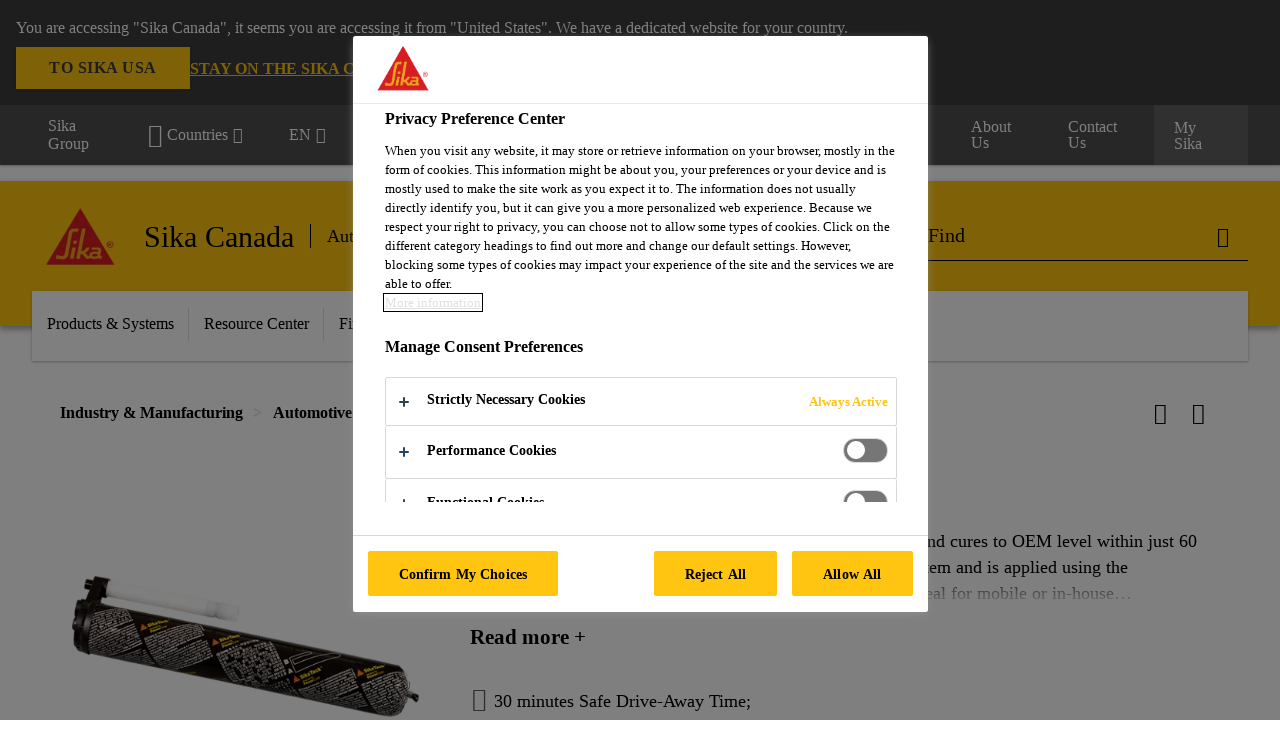

--- FILE ---
content_type: text/html;charset=utf-8
request_url: https://can.sika.com/en/industry-manufacturing/automotive-aftermarket/auto-glass-replacement/adhesives/sikatack-elite.html
body_size: 13593
content:

<!DOCTYPE HTML>
<html data-sika-lang="en" lang="en-CA" class="cmp-font-size--normal" dir="ltr">
<head>
    <meta charset="UTF-8"/>
    
        <script defer="defer" type="text/javascript" src="/.rum/@adobe/helix-rum-js@%5E2/dist/rum-standalone.js" data-status="404"></script>
<script src="https://cdn.cookielaw.org/scripttemplates/otSDKStub.js" data-document-language="true" type="text/javascript" charset="UTF-8" data-domain-script="019a3aa1-18c0-7e88-9e7c-4066d3fcc03b"></script>
        <script type="text/javascript">
            var buttonSwitchDone = false;
            function OptanonWrapper() {
                // trigger event for the fallback content directive:
                document.dispatchEvent(new CustomEvent('OneTrustGroupsUpdated'));
                // initialize links to the cookie preference center:
                var preferenceCenterLinks = document.querySelectorAll('[href="#OpenCookiePreferenceCenter"]')
                for (var i = 0; i < preferenceCenterLinks.length; i++) {
                    preferenceCenterLinks[i].setAttribute('href', 'javascript:openOneTrustPreferenceCenter()')
                }

                // hide the preference center on cookie policy pages
                if (window.location.href.search(/\/[a-z]{2}\/cookie-policy\.html/) != -1) {
                    try {
                        document.getElementById('onetrust-pc-sdk').style.display = 'none';
                        document.getElementsByClassName('onetrust-pc-dark-filter')[0].style.display = 'none';
                        document.querySelector('html').removeAttribute('style');
                        document.querySelector('body').removeAttribute('style');
                    } catch(e) {
                        console.error('Could not initialize onetrust', e);
                    }
                }

                if (!buttonSwitchDone) {
                    var acceptAllButton = document.querySelector('#accept-recommended-btn-handler');
                    var saveSettingsButton = document.querySelector(
                        '.save-preference-btn-handler.onetrust-close-btn-handler');
                    if (!!acceptAllButton && !!saveSettingsButton) {
                        var saveSettingsButtonContainer = saveSettingsButton.parentNode;
                        var acceptAllButtonParent = acceptAllButton.parentNode;
                        if (!!acceptAllButton.nextSibling) {
                            acceptAllButtonParent.insertBefore(
                                saveSettingsButtonContainer.removeChild(saveSettingsButton),
                                acceptAllButton.nextSibling);
                        } else {
                            acceptAllButtonParent.appendChild(
                                saveSettingsButtonContainer.removeChild(saveSettingsButton));
                        }
                        saveSettingsButtonContainer.appendChild(acceptAllButtonParent.removeChild(acceptAllButton));
                        buttonSwitchDone = true;
                    }
                }
            };
            function openOneTrustPreferenceCenter() {
                try {
                    document.getElementsByClassName('onetrust-pc-dark-filter')[0].setAttribute('style', 'display:block !important');
                    document.getElementById('onetrust-pc-sdk').setAttribute('style', 'display:block !important;height:90% !important');
                } catch(e) {
                    console.error('Could not open onetrust dialog', e);
                }
            };
        </script>
    
    

    <meta itemprop="code" content="012002250023001000"/>
    <meta itemprop="pid" content="3103"/>
    <meta itemprop="productFilterPaths" content="/content/ca/main/en/36913/66316/66318,/content/ca/main/en/36913/36966/36442/64056"/>
    
    <title>SikaTack® ELITE | Adhesives | Sika Canada</title>
    <meta name="viewport" content="width=device-width, initial-scale=1.0"/>
    
    <meta name="keywords" content="SikaTack-ELITE,Sikatack-ELITE,sikatack-ELITE,SikaTack-elite,Sikatack-elite,sikatack-elite,"/>
    <meta name="description" content="SikaTack&amp;reg; Elite provides 30 minutes Safe Drive-Away Time and cures to OEM level within just 60 minutes. SikaTack&amp;reg; Elite is made for Sika&amp;rsquo;s PowerCure&amp;reg; System and is applied using the PowerCure&amp;reg; Dispenser. It can be used all year round and is ideal for mobile or in-house applications. It has been tested according to FMVSS 212 with 95th percentile dummies."/>
    
    <meta property="og:type" content="website"/>
    <meta property="og:url" content="https://can.sika.com/en/industry-manufacturing/industry-manufacturingproducts/direct-glazing/sikatack-elite.html"/>
    <meta property="og:title" content="SikaTack® ELITE"/>
    
    
    <meta itemprop="page-title" content="SikaTack® ELITE"/>
    <meta itemprop="repository-path" content="/content/ca/main/en/products/3103"/>
    <meta itemprop="page-type" content="productpage"/>

    
    <meta itemprop="parent-page" content="/content/ca/main/en/products"/>
    
    
    <meta itemprop="categories" content="/36913/36966/36442/64056,/36913/66316/66318"/>
    <meta itemprop="industry" content="industry"/>
    <meta itemprop="brand" content="/content/ca/main"/>
    
    
    
    
    

    <meta itemprop="title-sort" content="sikatackelite"/>

    <link rel="canonical" href="https://can.sika.com/en/industry-manufacturing/industry-manufacturingproducts/direct-glazing/sikatack-elite.html"/>
    
        
            <link rel="alternate" href="https://fin.sika.com/fi/teollisuus/kuljetusteollisuus/sisae-ja-ulkotilojenliimaus/sikatack-elite.html" hreflang="fi-FI"/>
        
            <link rel="alternate" href="https://hun.sika.com/hu/ipari-ragasztastechnika/autoipari-javitas/szelved-ragasztas/ragasztok/sikatack-elite.html" hreflang="hu-HU"/>
        
            <link rel="alternate" href="https://can.sika.com/en/industry-manufacturing/industry-manufacturingproducts/direct-glazing/sikatack-elite.html" hreflang="en-CA"/>
        
            <link rel="alternate" href="https://usa.sika.com/en/industry/automotive-commercialvehicleaftermarket/commercial-vehicleaftermarket/commercial-vehicleglassbonding/powercure-adhesives/sikatack-elite.html" hreflang="en-US"/>
        
            <link rel="alternate" href="https://kor.sika.com/ko/industry/36441/36442/36452/sikatack/sikatack-elite.html" hreflang="ko-KR"/>
        
            <link rel="alternate" href="https://industry.sika.com/en/home/automotive-aftermarket/auto-glass-replacement/adhesive/sikatack-elite.html" hreflang="en"/>
        
            <link rel="alternate" href="https://svn.sika.com/sl/industrija/proizvodnja-transportnihvozil/lepila-za-notranjeinzunanjelepljenje/sikatack-elite.html" hreflang="sl-SI"/>
        
            <link rel="alternate" href="https://bel.sika.com/nl/producten/industrie-producten/producten-voor-automotiveaftermarket/sikatack-elite.html" hreflang="nl-BE"/>
        
            <link rel="alternate" href="https://can.sika.com/fr/industrie-fabrication/produits-pour-lafabricationindustrielle/vitrage-direct/sikatack-elite.html" hreflang="fr-CA"/>
        
            <link rel="alternate" href="https://ita.sika.com/it/industria/trasporti/adesivi-per-vetri-e-parabrezza/sikatack-elite.html" hreflang="it-IT"/>
        
            <link rel="alternate" href="https://pol.sika.com/pl/przemys/motoryzacyjny-rynekwtorny/wymiana-szyb-samochodowych/kleje/sikatack-elite.html" hreflang="pl-PL"/>
        
            <link rel="alternate" href="https://che.sika.com/fr/industry/automotive-aftermarket-reparation-de-vehicules/remplacement-de-pare-brise-automobile/adhesifs-pour-vitrages/sikatack-elite.html" hreflang="fr-CH"/>
        
            <link rel="alternate" href="https://aus.sika.com/en/industry/automotive-aftermarket/auto-glass-replacement/adhesive/sikatack-elite.html" hreflang="en-AU"/>
        
            <link rel="alternate" href="https://che.sika.com/it/industry/automotive-aftermarket-riparazione-di-veicoli/sostituzione-vetri-auto/klebstoffe/sikatack-elite.html" hreflang="it-CH"/>
        
            <link rel="alternate" href="https://cze.sika.com/cs/industry/dopravni-prostredky/tmely-pro-intereraexterier/sikatack-elite.html" hreflang="cs-CZ"/>
        
            <link rel="alternate" href="https://jpn.sika.com/ja/industry/automotive-aftermarket/auto-glass-replacement/adhesive/sikatack-elite.html" hreflang="ja-JP"/>
        
            <link rel="alternate" href="https://che.sika.com/de/industry/automotive-aftermarketfahrzeugreparatur/ersatzverglasung/scheibenklebstoffe/sikatack-elite.html" hreflang="de-CH"/>
        
            <link rel="alternate" href="https://gbr.sika.com/en/industry/automotive-aftermarket/auto-glass-replacement/adhesive/sikatack-elite.html" hreflang="en-GB"/>
        
    

    




    

    

  <!-- Always load base styles -->
  
    
<link rel="stylesheet" href="/etc.clientlibs/sika/clientlibs/clientlib-base.lc-c72f5a7b1603130ed05ab37748a06fac-lc.min.css" type="text/css">



  <!-- Load sika UI styles only when redesign feature flag is active -->
  
  




    <script>
        (function (w, d, s, l, i) {
            w[l] = w[l] || [];
            w[l].push({
                'gtm.start':
                    new Date().getTime(), event: 'gtm.js'
            });
            var f = d.getElementsByTagName(s)[0],
                j = d.createElement(s), dl = l != 'dataLayer' ? '&l=' + l : '';
            j.async = true;
            j.src =
                'https://www.googletagmanager.com/gtm.js?id=' + i + dl;
            f.parentNode.insertBefore(j, f);
        })(window, document, 'script', 'dataLayer', 'GTM-5W2JS3TK');
    </script>


    
    
    

    

    
    
    

    
    
    <link rel="apple-touch-icon" sizes="120x120" href="/content/dam/system/icons-sika/120x120.png"/>

    
    <link rel="apple-touch-icon" sizes="152x152" href="/content/dam/system/icons-sika/152x152.png"/>

    
    <link rel="apple-touch-icon" sizes="167x167" href="/content/dam/system/icons-sika/167x167.png"/>

    
    <link rel="apple-touch-icon" sizes="180x180" href="/content/dam/system/icons-sika/180x180.png"/>

    
    <link rel="icon" sizes="192x192" href="/content/dam/system/icons-sika/192x192.png"/>

    
    <link rel="icon" sizes="128x128" href="/content/dam/system/icons-sika/128x128.png"/>

    
    <meta name="msapplication-square310x310logo" content="/content/dam/system/icons-sika/310x310.png"/>
    <meta name="msapplication-wide310x150logo" content="/content/dam/system/icons-sika/310x150.png"/>
    <meta name="msapplication-square150x150logo" content="/content/dam/system/icons-sika/150x150.png"/>
    <meta name="msapplication-square70x70logo" content="/content/dam/system/icons-sika/70x70.png"/>

    
    <link rel="icon" sizes="48x48" href="/content/dam/system/icons-sika/48x48.png"/>
    <link rel="icon" sizes="32x32" href="/content/dam/system/icons-sika/32x32.png"/>
    <link rel="icon" sizes="16x16" href="/content/dam/system/icons-sika/16x16.png"/>


    
    
        <!-- Start of Async Drift Code -->
<script>
"use strict";

!function() {
  var t = window.driftt = window.drift = window.driftt || [];
  if (!t.init) {
    if (t.invoked) return void (window.console && console.error && console.error("Drift snippet included twice."));
    t.invoked = !0, t.methods = [ "identify", "config", "track", "reset", "debug", "show", "ping", "page", "hide", "off", "on" ], 
    t.factory = function(e) {
      return function() {
        var n = Array.prototype.slice.call(arguments);
        return n.unshift(e), t.push(n), t;
      };
    }, t.methods.forEach(function(e) {
      t[e] = t.factory(e);
    }), t.load = function(t) {
      var e = 3e5, n = Math.ceil(new Date() / e) * e, o = document.createElement("script");
      o.type = "text/javascript", o.async = !0, o.crossorigin = "anonymous", o.src = "https://js.driftt.com/include/" + n + "/" + t + ".js";
      var i = document.getElementsByTagName("script")[0];
      i.parentNode.insertBefore(o, i);
    };
  }
}();
drift.SNIPPET_VERSION = '0.3.1';
drift.load('pmsrdhahkxvp');
</script>
<!-- End of Async Drift Code -->
    
    

    
    
    
    

    
</head>
<body class="cmp-font--klavika ltr productpage contentpage abstractpage page basicpage  ">


  



  <div id="app">
    <div class="cmp-app" v-page>
        


    <div id="header" class="cmp-header__anchor"></div>
    <header v-header class="cmp-header ">
        
  <div func-country-switch data-api-url="/en/products/sikatack-elite.countryswitch.json" class="cmp-country-switch" style="display: none;">
    <div class="cmp-country-switch__content">
        <div class="cmp-country-switch__message" data-message></div>
        <div class="cmp-country-switch__action-items">
            <a class="cmp-button button" data-switch-button></a>
            <a class="cmp-country-switch__link-button" data-stay-button></a>
            <a class="cmp-country-switch__link-button" data-select-button></a>
        </div>
    </div>
  </div>


        <div class="cmp-meta-navigation">
    <div class="cmp-header-container">
        <div class="cmp-meta-left">
            <div class="cmp-group-title">
                <a href="//www.sika.com" data-link-target="external" rel="noopener">Sika Group</a>
            </div>
            <ul class="cmp-dropdown dropdown menu">
                <li>
                    
                    <div data-servlet-path="/en.country-selector.json" v-modal="'worldwideselector'" class="cmp-modal cmp-website-selection-modal">
  <div class="cmp-website-selection">
    
    
      <div data-sika-open>
        <div class="cmp-website-selection__button">
          <a class="cmp-button secondary" data-sika-link-type="CTA">
            <i class="cmp-icon cmp-icon-earth"></i>
            Countries
          </a>
        </div>
      </div>
    
    <div data-sika-modal="modal-name" class="cmp-modal__overlay cmp-modal__overlay--website-selector">
      <div class="cmp-modal__content cmp-modal__overlay--website-selector-content">
        <div class="cmp-website-selection__content-holder">
          <div class="cmp-website-selection__header">
            <div class="cmp-website-selection__header-inner">
              <div class="cmp-website-selection__logo">
                <a href="/">
                  
  
  
  
  <picture v-responsive-image="true" data-image-src="{&#34;isResponsive&#34;:true,&#34;pattern&#34;:&#34;https://sika.scene7.com/is/image/sika/Sika_NoClaim_pos_rgb-NewWeb${imageProfile}?fit\u003dcrop%2C1\u0026wid\u003d${width}\u0026hei\u003d${height}\u0026fmt\u003d${format}&#34;,&#34;originalWidth&#34;:228,&#34;originalHeight&#34;:206,&#34;imageProfileNamePrefix&#34;:&#34;:&#34;,&#34;imageProfileMap&#34;:{}}" data-height-based="false">
    
    <img class="svg-placeholder " src="[data-uri]" alt="Logo"/>
  </picture>

                </a>
              </div>
              <div class="cmp-website-selection__title-wrap">
                <h3 class="cmp-website-selection__title">Choose a country</h3>
              </div>
            </div>
          </div>
          <div class="cmp-website-selection__parent"></div>
        </div>
        <button class="cmp-modal__close-button" data-sika-close type="button">
          <i class="cmp-icon cmp-icon-close"></i>
        </button>
      </div>
    </div>
  </div>
</div>

                    
                </li>
                <li class="cmp-language-dropdown">
    <a href="javascript:;" v-toggle>
        EN
    </a>
    <ul class="cmp-dropdown__menu menu submenu">
        <li>
            <a href="https://can.sika.com/fr/industrie-fabrication/produits-pour-lafabricationindustrielle/vitrage-direct/sikatack-elite.html">FR</a>
        </li>
    </ul>
</li>
                <li>
                    <a href="#" v-toggle>
                        All markets
                    </a>
                    <ul class="cmp-dropdown__menu menu submenu">
                        <li class="preselected-segment">
                            <a href="/en/industry-manufacturing.html">
                                Industry &amp; Manufacturing
                            </a>
                        </li>
                        <li>
                            <a href="/en/construction.html">
                                Construction
                            </a>
                        </li>
<li>
                            <a href="/en/do-it-yourself.html">
                                DIY &amp; Home Improvement
                            </a>
                        </li>
<li>
                            
                        </li>

                    </ul>
                </li>
                <li>
                    <a class="simple-link" href="/en/industry-manufacturing.html">
                        <i class="cmp-icon cmp-icon-home"></i>Industry &amp; Manufacturing
                    </a>
                </li>
            </ul>
        </div>
        <div class="cmp-meta-right">
            <div class="cmp-navigation">
                <ul func-shadow class="cmp-navigation__menu">
                    <li class="cmp-navigation__item">
                        <a href="https://can.sika.com/en/download-center.html" target="_self" class="cmp-navigation__link ">
                            <i class="cmp-icon cmp-icon-"></i>
                            <span class="cmp-text">
                                Download Center
                                
                            </span>
                        </a>
                    </li>
<li class="cmp-navigation__item">
                        <a href="https://can.sika.com/en/join-our-team.html" target="_self" class="cmp-navigation__link ">
                            <i class="cmp-icon cmp-icon-"></i>
                            <span class="cmp-text">
                                Join Our Team
                                
                            </span>
                        </a>
                    </li>
<li class="cmp-navigation__item">
                        <a href="https://can.sika.com/en/about-us.html" target="_self" class="cmp-navigation__link ">
                            <i class="cmp-icon cmp-icon-"></i>
                            <span class="cmp-text">
                                About Us
                                
                            </span>
                        </a>
                    </li>
<li class="cmp-navigation__item">
                        <a href="https://can.sika.com/en/contact.html" target="_self" class="cmp-navigation__link ">
                            <i class="cmp-icon cmp-icon-"></i>
                            <span class="cmp-text">
                                Contact Us
                                
                            </span>
                        </a>
                    </li>


                    <li v-cart-flash="['product', 'download']" data-cart-flash-animation-class="cmp-my-sika--flash" class="cmp-navigation__item cmp-my-sika">

                        <a href="javascript:;" target="_self" class="cmp-navigation__link" v-toggle>
                            <i class="cmp-icon cmp-icon-account"></i>
                            <span class="cmp-text">
                                My Sika&nbsp;
                            </span>
                        </a>
                        <div class="cmp-my-sika__overlay">
                            <div class="cmp-my-sika_element cmp-my-sika_element--linked" onClick="window.location = '/content/ca/main/en/my-sika.html'">
                                <div class="cmp-my-sika_element__icon">
                                    <i class="cmp-icon cmp-icon-file-multiple"></i>
                                </div>

                                <div class="cmp-my-sika_element_container">
                                    <div func-cart-count="download" data-cart-count-class-active="cmp-navigation__link--active" data-cart-count-class-flash="cmp-navigation__link--flash" class="cmp-my-sika_element_container__title">
                                        File Cart
                                        <span class="cart-count_container"></span>

                                        
                                    </div>
                                </div>
                            </div>
                            <div class="cmp-my-sika_element cmp-my-sika_element--linked" onClick="window.location = '/content/ca/main/en/my-sika/favorite.html'">
                                <div class="cmp-my-sika_element__icon">
                                    <i class="cmp-icon cmp-icon-star"></i>
                                </div>

                                <div class="cmp-my-sika_element_container">
                                    <div func-cart-count="product" data-cart-count-class-active="cmp-navigation__link--active" data-cart-count-class-flash="cmp-navigation__link--flash" class="cmp-my-sika_element_container__title">
                                        Favorite Products
                                        <span class="cart-count_container"></span>

                                        
                                    </div>
                                </div>
                            </div>
                            
                        </div>
                    </li>
                    
                        <li class="cmp-navigation__item cmp-navigation__item--sticky-show cmp-my-sika cart">
                            <a func-cart-count="download" func-cart-count-mobile="download" data-cart-count-class-active="cmp-navigation__link--active" data-cart-count-class-flash="cmp-navigation__link--flash" href="/en/my-sika.html" class="cmp-navigation__link">
                                <i class="cmp-icon cmp-icon-file-multiple"></i>
                                <span class="cmp-text">
                                    File Cart&nbsp;
                                    <span class="cart-count_container"></span>
                                </span>
                                
                            </a>
                        </li>
                        <li class="cmp-navigation__item cmp-navigation__item--sticky-show cmp-my-sika cart">
                            <a func-cart-count="product" func-cart-count-mobile="product" data-cart-count-class-active="cmp-navigation__link--active" data-cart-count-class-flash="cmp-navigation__link--flash" href="/en/my-sika/favorite.html" class="cmp-navigation__link">
                                <i class="cmp-icon cmp-icon-star"></i>
                                <span class="cmp-text">
                                    Favorite Products&nbsp;
                                    <span class="cart-count_container"></span>
                                </span>
                                
                            </a>
                        </li>
                        
                    
                </ul>
            </div>
        </div>
    </div>
</div>
        <div class="cmp-header__content">
            <div class="cmp-header-container">
                <div class="cmp-header__content-left">
                    <div class="cmp-header__logo">
                        <a href="/">
                            
  
  
  <picture>
    <source type="image/webp" srcset="https://sika.scene7.com/is/image/sika/Sika_NoClaim_pos_rgb-NewWeb?wid=160&amp;hei=145&amp;fit=crop%2C1&amp;fmt=webp-alpha 1.0x" media="(min-width: 1441px)"/>
<source type="image/webp" srcset="https://sika.scene7.com/is/image/sika/Sika_NoClaim_pos_rgb-NewWeb?wid=160&amp;hei=145&amp;fit=crop%2C1&amp;fmt=webp-alpha 1.0x" media="(min-width: 1025px)"/>
<source type="image/webp" srcset="https://sika.scene7.com/is/image/sika/Sika_NoClaim_pos_rgb-NewWeb?wid=160&amp;hei=145&amp;fit=crop%2C1&amp;fmt=webp-alpha 1.0x" media="(min-width: 601px)"/>
<source type="image/webp" srcset="https://sika.scene7.com/is/image/sika/Sika_NoClaim_pos_rgb-NewWeb?wid=160&amp;hei=145&amp;fit=crop%2C1&amp;fmt=webp-alpha 1.0x" media="(min-width: 481px)"/>
<source type="image/webp" srcset="https://sika.scene7.com/is/image/sika/Sika_NoClaim_pos_rgb-NewWeb?wid=160&amp;hei=145&amp;fit=crop%2C1&amp;fmt=webp-alpha 1.0x"/>
<source type="image/png" srcset="https://sika.scene7.com/is/image/sika/Sika_NoClaim_pos_rgb-NewWeb?wid=160&amp;hei=145&amp;fit=crop%2C1&amp;fmt=png-alpha 1.0x" media="(min-width: 1441px)"/>
<source type="image/png" srcset="https://sika.scene7.com/is/image/sika/Sika_NoClaim_pos_rgb-NewWeb?wid=160&amp;hei=145&amp;fit=crop%2C1&amp;fmt=png-alpha 1.0x" media="(min-width: 1025px)"/>
<source type="image/png" srcset="https://sika.scene7.com/is/image/sika/Sika_NoClaim_pos_rgb-NewWeb?wid=160&amp;hei=145&amp;fit=crop%2C1&amp;fmt=png-alpha 1.0x" media="(min-width: 601px)"/>
<source type="image/png" srcset="https://sika.scene7.com/is/image/sika/Sika_NoClaim_pos_rgb-NewWeb?wid=160&amp;hei=145&amp;fit=crop%2C1&amp;fmt=png-alpha 1.0x" media="(min-width: 481px)"/>
<source type="image/png" srcset="https://sika.scene7.com/is/image/sika/Sika_NoClaim_pos_rgb-NewWeb?wid=160&amp;hei=145&amp;fit=crop%2C1&amp;fmt=png-alpha 1.0x"/>

    <img src="https://sika.scene7.com/is/image/sika/Sika_NoClaim_pos_rgb-NewWeb?wid=160&hei=145&fit=crop%2C1" alt="Logo"/>
  </picture>

                        </a>
                    </div>
                    <div class="cmp-header__logo cmp-header__logo--is-mobile">
                        <a href="/">
                            
  
  
  <picture>
    <source type="image/webp" srcset="https://sika.scene7.com/is/image/sika/Sika_NoClaim_pos_rgb-NewWeb?wid=160&amp;hei=145&amp;fit=crop%2C1&amp;fmt=webp-alpha 1.0x" media="(min-width: 1441px)"/>
<source type="image/webp" srcset="https://sika.scene7.com/is/image/sika/Sika_NoClaim_pos_rgb-NewWeb?wid=160&amp;hei=145&amp;fit=crop%2C1&amp;fmt=webp-alpha 1.0x" media="(min-width: 1025px)"/>
<source type="image/webp" srcset="https://sika.scene7.com/is/image/sika/Sika_NoClaim_pos_rgb-NewWeb?wid=160&amp;hei=145&amp;fit=crop%2C1&amp;fmt=webp-alpha 1.0x" media="(min-width: 601px)"/>
<source type="image/webp" srcset="https://sika.scene7.com/is/image/sika/Sika_NoClaim_pos_rgb-NewWeb?wid=160&amp;hei=145&amp;fit=crop%2C1&amp;fmt=webp-alpha 1.0x" media="(min-width: 481px)"/>
<source type="image/webp" srcset="https://sika.scene7.com/is/image/sika/Sika_NoClaim_pos_rgb-NewWeb?wid=160&amp;hei=145&amp;fit=crop%2C1&amp;fmt=webp-alpha 1.0x"/>
<source type="image/png" srcset="https://sika.scene7.com/is/image/sika/Sika_NoClaim_pos_rgb-NewWeb?wid=160&amp;hei=145&amp;fit=crop%2C1&amp;fmt=png-alpha 1.0x" media="(min-width: 1441px)"/>
<source type="image/png" srcset="https://sika.scene7.com/is/image/sika/Sika_NoClaim_pos_rgb-NewWeb?wid=160&amp;hei=145&amp;fit=crop%2C1&amp;fmt=png-alpha 1.0x" media="(min-width: 1025px)"/>
<source type="image/png" srcset="https://sika.scene7.com/is/image/sika/Sika_NoClaim_pos_rgb-NewWeb?wid=160&amp;hei=145&amp;fit=crop%2C1&amp;fmt=png-alpha 1.0x" media="(min-width: 601px)"/>
<source type="image/png" srcset="https://sika.scene7.com/is/image/sika/Sika_NoClaim_pos_rgb-NewWeb?wid=160&amp;hei=145&amp;fit=crop%2C1&amp;fmt=png-alpha 1.0x" media="(min-width: 481px)"/>
<source type="image/png" srcset="https://sika.scene7.com/is/image/sika/Sika_NoClaim_pos_rgb-NewWeb?wid=160&amp;hei=145&amp;fit=crop%2C1&amp;fmt=png-alpha 1.0x"/>

    <img src="https://sika.scene7.com/is/image/sika/Sika_NoClaim_pos_rgb-NewWeb?wid=160&hei=145&fit=crop%2C1" alt="Logo"/>
  </picture>

                        </a>
                    </div>
                    
                    <div class="cmp-header__title cmp-font--light cmp-header__title--hideOnMobile">
                        Sika Canada
                    </div>

                    <div class="cmp-navigation-subsegment cmp-navigation-subsegment--desktop dropdown menu">
                        <a class="opener" v-toggle>
                            
                                Automotive Aftermarket 
                            
                            
                        </a>
                        <div class="segment-menu">
                            <ul class="cmp-dropdown__menu">
                                <li><a href="/en/industry-manufacturing/building-components.html">Building Components</a></li>
<li><a href="/en/industry-manufacturing/marine.html">Marine </a></li>
<li><a href="/en/industry-manufacturing/renewable-energies.html">Renewable Energies</a></li>
<li><a href="/en/industry-manufacturing/transportation.html">Transportation</a></li>

                            </ul>
                        </div>
                    </div>
                    <div class="cmp-navigation-subsegment cmp-navigation-subsegment--mobile dropdown menu">

                    </div>
                </div>
                <div class="cmp-header__content-right">
                    
  
  
    <div class="cmp-search-field">
      <!-- Search Form -->
      <form v-search class="cmp-search-form" action="/en/serp.html" method="get">
        
        <input type="hidden" name="filterPath" value="/content/ca/main/en/36913/36966"/>
        <!-- Search Input Field and Buttons -->
        <input type="text" name="q" placeholder="Find" data-placeholder-large="Find Products, Systems and Solutions" autocomplete="off" data-autocomplete-uri="/content/ca/main/en/serp/_jcr_content.typeahead.json" data-language-code="en" data-typeahead-filters="[{&#34;type&#34;:&#34;AndFilter&#34;,&#34;startsWith&#34;:false,&#34;key&#34;:&#34;brand_str&#34;,&#34;value&#34;:&#34;/content/ca/main&#34;}]" class="cmp-search-form__field cmp-font--light"/>
        <button type="reset" class="cmp-search-form__button-clear">
          <i class="cmp-icon cmp-icon-close"></i>
        </button>
        <div class="cmp-search-form__button-action cmp-search-form__button-action-just-icon">
          <i class="cmp-icon cmp-icon-magnify"></i>
        </div>
        <button type="submit" class="cmp-search-form__button-action" aria-label="Find">
          <i class="cmp-icon cmp-icon-magnify"></i>
        </button>

        <!-- Search Block Box -->
        <div class="cmp-search-block">
          <!-- Search Suggestions -->
          <div class="cmp-navigation-block cmp-search-block__suggestions">
            <div class="cmp-link-list">
              <div class="cmp-link-list__title">
                <h6>Suggested Searches</h6>
              </div>
              <div class="cmp-link-list__items">
                <ul>
                  <li><a href=""></a></li>
                </ul>
              </div>
            </div>
          </div>
          <!-- Search Top Results -->
          <div class="cmp-navigation-block cmp-search-block__suggestions cmp-search-block__suggestions__top-results">
            <div class="cmp-title">
              <h6>Recommendations</h6>
            </div>
          </div>
          <!-- Search Quick Links -->
          

          <!-- Search Recommendations -->
          
        </div>
      </form>
    </div>
    
  

                    <div class="cmp-burger-icon" func-cart-count-mobile.empty="download, product">
                        <div class="icon">
                            <div class="line line--1"></div>
                            <div class="line line--2"></div>
                            <div class="line line--3"></div>
                        </div>
                    </div>
                </div>
            </div>
        </div>
        <div class="cmp-main-navigation--mobile">

    <div class="cmp-main-navigation-segment show-subsegment">
        <div>
            <ul>
                <li class="back">
                    <span>
                        <a href="/en/industry-manufacturing.html">
                            Industry &amp; Manufacturing
                        </a>
                    </span>
                </li>

                <li class="has-children">
                    <span data-is-togglable="true">
                        <a href="/en/industry-manufacturing/automotive-aftermarket.html">
                            Automotive Aftermarket 
                            
                        </a>
                    </span>
                    <ul class="sub-nav">
                        <li>
                            <a class="main" href="/en/industry-manufacturing/building-components.html">Building Components
                                
                            </a>
                        </li>
                    
                        <li>
                            <a class="main" href="/en/industry-manufacturing/marine.html">Marine 
                                
                            </a>
                        </li>
                    
                        <li>
                            <a class="main" href="/en/industry-manufacturing/renewable-energies.html">Renewable Energies
                                
                            </a>
                        </li>
                    
                        <li>
                            <a class="main" href="/en/industry-manufacturing/transportation.html">Transportation
                                
                            </a>
                        </li>
                    </ul>
                </li>
            </ul>
        </div>
    </div>
    <div class="cmp-main-navigation-root">
        <ul class="first">
            
                <li class="has-children">
                    
                    <span>Products &amp; Systems</span>
                    <ul class="sub-nav">
                        <li class="back">Back to main menu</li>
                        <li class="overview cmp-font--bold">
                            

                            <!-- when there is no link we need a span so that we can target the element via css -->
                            <span>Products &amp; Systems</span>
                        </li>
                        
                            <li class="has-children">
                                
                                <span>Aftermarket</span>
                                <ul class="sub-nav">
                                    <li class="back">Back to Products &amp; Systems</li>
                                    <li class="overview cmp-font--bold">
                                        <a href="/en/industry-manufacturing/automotive-aftermarket.html">
                                            Aftermarket
                                        </a>

                                        <!-- when there is no link we need a span so that we can target the element via css -->
                                        
                                    </li>
                                    <li>
                                        <a href="/en/industry-manufacturing/automotive-aftermarket/auto-glass-replacement.html">
                                            Auto-Glass Replacement
                                        </a>
                                    </li>
<li>
                                        <a href="/en/industry-manufacturing/automotive-aftermarket/car-body-repair.html">
                                            Car Body Repair
                                        </a>
                                    </li>
<li>
                                        <a href="/en/industry-manufacturing/automotive-aftermarket/vitrxpert-total-security-in-auto-glass-replacement.html">
                                            VitrXpert– Total Security in Auto Glass Replacement
                                        </a>
                                    </li>
<li>
                                        <a href="/en/industry-manufacturing/automotive-aftermarket/the-power-of-partnerships-for-superior-auto-glass-replacement.html">
                                            The Power of Partnerships for Superior Auto Glass Replacement
                                        </a>
                                    </li>

                                </ul>
                            </li>
                            
                        
                    </ul>
                </li>
            
                <li class="has-children">
                    
                    <span>Resource Center</span>
                    <ul class="sub-nav">
                        <li class="back">Back to main menu</li>
                        <li class="overview cmp-font--bold">
                            

                            <!-- when there is no link we need a span so that we can target the element via css -->
                            <span>Resource Center</span>
                        </li>
                        
                            <li class="has-children">
                                
                                <span>Downloads</span>
                                <ul class="sub-nav">
                                    <li class="back">Back to Resource Center</li>
                                    <li class="overview cmp-font--bold">
                                        <a href="/en/download-center.html">
                                            Downloads
                                        </a>

                                        <!-- when there is no link we need a span so that we can target the element via css -->
                                        
                                    </li>
                                    <li>
                                        <a target="_self" href="/en/download-center.html">
                                            Product Data Sheets (PDS)
                                        </a>
                                    </li>
<li>
                                        <a target="_self" href="/en/download-center.html">
                                            Safety Data Sheets (SDS)
                                        </a>
                                    </li>
<li>
                                        <a target="_self" href="/en/download-center.html">
                                            Brochures
                                        </a>
                                    </li>
<li>
                                        <a target="_self" href="/en/download-center.html">
                                            Colour Charts
                                        </a>
                                    </li>
<li>
                                        <a target="_self" href="/en/download-center.html">
                                            LEED Documents
                                        </a>
                                    </li>

                                </ul>
                            </li>
                            
                        
                            <li class="">
                                <a href="/en/ressource-center/videos/videos---industry.html">
                                        Videos
                                </a>
                                
                                
                            </li>
                            
                        
                            <li class="has-children">
                                
                                <span>Projects</span>
                                <ul class="sub-nav">
                                    <li class="back">Back to Resource Center</li>
                                    <li class="overview cmp-font--bold">
                                        

                                        <!-- when there is no link we need a span so that we can target the element via css -->
                                        <span>Projects</span>
                                    </li>
                                    <li>
                                        <a target="_self" href="/en/industry-manufacturing/automotive-aftermarket/auto-glass-replacement/stiff-as-new-in-just-60-minutes-sikatack-elite-powercure.html">
                                            Stiff as New in Just 60 Minutes - SikaTack® ELITE - PowerCure
                                        </a>
                                    </li>

                                </ul>
                            </li>
                            
                        
                    </ul>
                </li>
            
                <li class="">
                    <a href="/en/ressource-center/find-a-distributor.html">
                        Find a Distributor
                    </a>
                    
                    
                </li>
            
                <li class="">
                    <a href="/en/contact/industry.html">
                        Contact Us
                    </a>
                    
                    
                </li>
            
            <li class="has-children">
                <a v-toggle>
                    EN
                </a>
                <ul class="sub-nav">
                    <li class="back">Back to main menu</li>
                    
                        <a href="https://can.sika.com/fr/industrie-fabrication/produits-pour-lafabricationindustrielle/vitrage-direct/sikatack-elite.html">FR</a>
                    
                </ul>
            </li>
        </ul>
        <div class="cmp-nav-footer">
            <ul>
                <li>
                    <a href="https://can.sika.com/en/download-center.html" target="_self">
                        Download Center
                        
                    </a>
                </li>
<li>
                    <a href="https://can.sika.com/en/join-our-team.html" target="_self">
                        Join Our Team
                        
                    </a>
                </li>
<li>
                    <a href="https://can.sika.com/en/about-us.html" target="_self">
                        About Us
                        
                    </a>
                </li>
<li>
                    <a href="https://can.sika.com/en/contact.html" target="_self">
                        Contact Us
                        
                    </a>
                </li>


                <li>
                    <div v-modal class="cmp-modal">
                        <div class="cmp-segment-switch">
                            <div data-sika-open>
                                <div class="cmp-segment-switch__button">
                                    <a class="cmp-button secondary" data-sika-link-type="CTA">
                                        All markets
                                    </a>
                                </div>
                            </div>

                            <div data-sika-modal="modal-name" class="cmp-modal__overlay cmp-modal__overlay--website-selector">
                                <div class="cmp-modal__content">
                                    <div class="cmp-segment-switch__content-holder">
                                        <div class="cmp-segment-switch__content">
                                            <div class="cmp-segment-switch__content__title">
                                                <h4>Choose a segment</h4>
                                            </div>
                                            <ul class="cmp-segment-switch__content__list">
                                                <li class="preselected-segment">
                                                    <a class="main" href="/en/industry-manufacturing.html">Industry &amp; Manufacturing
                                                        
                                                    </a>
                                                </li>
                                                <li>
                                                    <a class="main" href="/en/construction.html">Construction
                                                        
                                                    </a>
                                                </li>
<li>
                                                    <a class="main" href="/en/do-it-yourself.html">DIY &amp; Home Improvement
                                                        
                                                    </a>
                                                </li>
<li>
                                                    <a class="main" href="/en/join-our-team.html">Join our Team
                                                        
                                                    </a>
                                                </li>

                                            </ul>
                                        </div>
                                    </div>
                                    <button class="cmp-modal__close-button" data-sika-close type="button">
                                        <i class="cmp-icon cmp-icon-close"></i>
                                    </button>
                                </div>
                            </div>
                        </div>
                    </div>
                </li>

                <li>
                    <a href="//www.sika.com" data-link-target="external" rel="noopener">Sika Group</a>
                </li>

                <li>
                    
                    <div data-servlet-path="/en.country-selector.json" v-modal="'worldwideselectormobile'" class="cmp-modal cmp-website-selection-modal">
  <div class="cmp-website-selection">
    
    
      <div data-sika-open>
        <div class="cmp-website-selection__button">
          <a class="cmp-button secondary" data-sika-link-type="CTA">
            <i class="cmp-icon cmp-icon-earth"></i>
            Countries
          </a>
        </div>
      </div>
    
    <div data-sika-modal="modal-name" class="cmp-modal__overlay cmp-modal__overlay--website-selector">
      <div class="cmp-modal__content cmp-modal__overlay--website-selector-content">
        <div class="cmp-website-selection__content-holder">
          <div class="cmp-website-selection__header">
            <div class="cmp-website-selection__header-inner">
              <div class="cmp-website-selection__logo">
                <a href="/">
                  
  
  
  
  <picture v-responsive-image="true" data-image-src="{&#34;isResponsive&#34;:true,&#34;pattern&#34;:&#34;https://sika.scene7.com/is/image/sika/Sika_NoClaim_pos_rgb-NewWeb${imageProfile}?fit\u003dcrop%2C1\u0026wid\u003d${width}\u0026hei\u003d${height}\u0026fmt\u003d${format}&#34;,&#34;originalWidth&#34;:228,&#34;originalHeight&#34;:206,&#34;imageProfileNamePrefix&#34;:&#34;:&#34;,&#34;imageProfileMap&#34;:{}}" data-height-based="false">
    
    <img class="svg-placeholder " src="[data-uri]" alt="Logo"/>
  </picture>

                </a>
              </div>
              <div class="cmp-website-selection__title-wrap">
                <h3 class="cmp-website-selection__title">Choose a country</h3>
              </div>
            </div>
          </div>
          <div class="cmp-website-selection__parent"></div>
        </div>
        <button class="cmp-modal__close-button" data-sika-close type="button">
          <i class="cmp-icon cmp-icon-close"></i>
        </button>
      </div>
    </div>
  </div>
</div>

                    
                </li>
            </ul>
        </div>
    </div>
</div>

        <div class="cmp-main-navigation cmp-header-container">
    <div class="cmp-navigation-segment">
        <div class="cmp-nav-mega-dropdown">
            <nav class="cmp-navigation">
                <ul class="cmp-navigation__menu cmp-nav-mega-dropdown__menu">
                    <li class="cmp-navigation__item has-children">
                        
                        <a class="cmp-navigation__link" v-toggle>
                            Products &amp; Systems
                        </a>
                        <div class="cmp-nav-mega-dropdown__content">
                            <div class="grid-x">
                                <div class="cell medium-2 cmp-nav-mega-dropdown__column">
                                    <div class="cmp-nav-mega-dropdown__content__sub-title cmp-font--bold">
                                        <a href="/en/industry-manufacturing/automotive-aftermarket.html">
                                            Aftermarket
                                        </a>
                                    </div>
                                    <ul>
                                        <li>
                                            <a href="/en/industry-manufacturing/automotive-aftermarket/auto-glass-replacement.html">
                                                Auto-Glass Replacement
                                            </a>
                                        </li>
                                    
                                        <li>
                                            <a href="/en/industry-manufacturing/automotive-aftermarket/car-body-repair.html">
                                                Car Body Repair
                                            </a>
                                        </li>
                                    
                                        <li>
                                            <a href="/en/industry-manufacturing/automotive-aftermarket/vitrxpert-total-security-in-auto-glass-replacement.html">
                                                VitrXpert– Total Security in Auto Glass Replacement
                                            </a>
                                        </li>
                                    
                                        <li>
                                            <a href="/en/industry-manufacturing/automotive-aftermarket/the-power-of-partnerships-for-superior-auto-glass-replacement.html">
                                                The Power of Partnerships for Superior Auto Glass Replacement
                                            </a>
                                        </li>
                                    </ul>
                                </div>

                            </div>
                        </div>
                    </li>
                
                    <li class="cmp-navigation__item has-children">
                        
                        <a class="cmp-navigation__link" v-toggle>
                            Resource Center
                        </a>
                        <div class="cmp-nav-mega-dropdown__content">
                            <div class="grid-x">
                                <div class="cell medium-2 cmp-nav-mega-dropdown__column">
                                    <div class="cmp-nav-mega-dropdown__content__sub-title cmp-font--bold">
                                        <a href="/en/download-center.html">
                                            Downloads
                                        </a>
                                    </div>
                                    <ul>
                                        <li>
                                            <a href="/en/download-center.html" target="_self">
                                                Product Data Sheets (PDS)
                                            </a>
                                        </li>
                                    
                                        <li>
                                            <a href="/en/download-center.html" target="_self">
                                                Safety Data Sheets (SDS)
                                            </a>
                                        </li>
                                    
                                        <li>
                                            <a href="/en/download-center.html" target="_self">
                                                Brochures
                                            </a>
                                        </li>
                                    
                                        <li>
                                            <a href="/en/download-center.html" target="_self">
                                                Colour Charts
                                            </a>
                                        </li>
                                    
                                        <li>
                                            <a href="/en/download-center.html" target="_self">
                                                LEED Documents
                                            </a>
                                        </li>
                                    </ul>
                                </div>
<div class="cell medium-2 cmp-nav-mega-dropdown__column">
                                    <div class="cmp-nav-mega-dropdown__content__sub-title cmp-font--bold">
                                        <a href="/en/ressource-center/videos/videos---industry.html">
                                            Videos
                                        </a>
                                    </div>
                                    
                                </div>
<div class="cell medium-2 cmp-nav-mega-dropdown__column">
                                    <div class="cmp-nav-mega-dropdown__content__sub-title cmp-font--bold">
                                        
                                            Projects
                                        
                                    </div>
                                    <ul>
                                        <li>
                                            <a href="/en/industry-manufacturing/automotive-aftermarket/auto-glass-replacement/stiff-as-new-in-just-60-minutes-sikatack-elite-powercure.html" target="_self">
                                                Stiff as New in Just 60 Minutes - SikaTack® ELITE - PowerCure
                                            </a>
                                        </li>
                                    </ul>
                                </div>

                            </div>
                        </div>
                    </li>
                
                    <li class="cmp-navigation__item has-children">
                        <a class="cmp-navigation__link" href="/en/ressource-center/find-a-distributor.html">
                            Find a Distributor 
                        </a>
                        
                        
                    </li>
                
                    <li class="cmp-navigation__item has-children">
                        <a class="cmp-navigation__link" href="/en/contact/industry.html">
                            Contact Us 
                        </a>
                        
                        
                    </li>
                </ul>
            </nav>
        </div>
    </div>
</div>
    </header>
    <div class="cmp-header--spacer"></div>



<div class="cmp-product-fav">
    


  

  
    <!-- Legacy breadcrumb -->
    <nav class="cmp-breadcrumb" func-breadcrumb>
      <script type="application/ld+json">
        {"@context":"http://schema.org/","@type":"BreadcrumbList","itemListElement":[{"@type":"ListItem","position":1,"item":{"@id":"https://can.sika.com/en/industry-manufacturing.html","name":"Industry & Manufacturing"}},{"@type":"ListItem","position":2,"item":{"@id":"https://can.sika.com/en/industry-manufacturing/automotive-aftermarket.html","name":"Automotive Aftermarket"}},{"@type":"ListItem","position":3,"item":{"@id":"https://can.sika.com/en/industry-manufacturing/automotive-aftermarket/auto-glass-replacement.html","name":"Auto-Glass Replacement"}},{"@type":"ListItem","position":4,"item":{"@id":"https://can.sika.com/en/industry-manufacturing/automotive-aftermarket/auto-glass-replacement/adhesives.html","name":"Adhesives"}},{"@type":"ListItem","position":5,"item":{"@id":"https://can.sika.com/en/products/sikatack-elite.html","name":"SikaTack® ELITE"}}]}
      </script>
      <ol class="cmp-breadcrumb__list">
        <li class="cmp-breadcrumb__item">
          <a href="/en/industry-manufacturing.html" class="cmp-breadcrumb__item-link">
            <span>Industry &amp; Manufacturing</span>
          </a>
        </li>
      
        <li class="cmp-breadcrumb__item">
          <a href="/en/industry-manufacturing/automotive-aftermarket.html" class="cmp-breadcrumb__item-link">
            <span>Automotive Aftermarket</span>
          </a>
        </li>
      
        <li class="cmp-breadcrumb__item">
          <a href="/en/industry-manufacturing/automotive-aftermarket/auto-glass-replacement.html" class="cmp-breadcrumb__item-link">
            <span>Auto-Glass Replacement</span>
          </a>
        </li>
      
        <li class="cmp-breadcrumb__item">
          <a href="/en/industry-manufacturing/automotive-aftermarket/auto-glass-replacement/adhesives.html" class="cmp-breadcrumb__item-link">
            <span>Adhesives</span>
          </a>
        </li>
      
        <li class="cmp-breadcrumb__item cmp-breadcrumb__item--active">
          
            <span>SikaTack® ELITE</span>
          
        </li>
      </ol>
    </nav>
  


    


    
    <div class="addToDocumentCart" add-to-document-cart data-product-action="favorite" v-tooltip="'Add this product into favorites'" data-document-path="https://can.sika.com/en/industry-manufacturing/industry-manufacturingproducts/direct-glazing/sikatack-elite.html" data-document-title='SikaTack® ELITE' data-item-type="product">
        <i class="cmp-icon"></i>
    </div>
    
    
    
        <div class="cmp-sharing ">
            <div class="cmp-sharing__icon" v-toggle="true">
                <i class="cmp-icon cmp-icon-share-variant"></i>
                
                <ul class="cmp-sharing__items">
                    <li class="cmp-sharing__triangle"></li>
                    <li class="cmp-sharing__item">
                        <a href="https://twitter.com/intent/tweet?url=https://can.sika.com/en/industry-manufacturing/industry-manufacturingproducts/direct-glazing/sikatack-elite.html" rel="noopener" target="_blank" data-link-target="external" rel="noopener"><i class="cmp-icon cmp-icon-twitter"></i></a>
                    </li>
                    <li class="cmp-sharing__item">
                        <a href="https://www.facebook.com/sharer/sharer.php?u=https://can.sika.com/en/industry-manufacturing/industry-manufacturingproducts/direct-glazing/sikatack-elite.html" rel="noopener" target="_blank" data-link-target="external" rel="noopener"><i class="cmp-icon cmp-icon-facebook"></i></a>
                    </li>
                    <li class="cmp-sharing__item">
                        <a href="https://www.linkedin.com/shareArticle?mini=true&url=https://can.sika.com/en/industry-manufacturing/industry-manufacturingproducts/direct-glazing/sikatack-elite.html&title=SikaTack%C2%AE+ELITE&summary=&source=" rel="noopener" target="_blank" data-link-target="external" rel="noopener"><i class="cmp-icon cmp-icon-linkedin"></i></a>
                    </li>
                    
                    
                    
                    
                    
                </ul>
            </div>
        </div>
    


</div>

        <main role="main">
    <div><div class="productintro section"><div class="cmp-product">
    <div class="cmp-product__content">
        <div class="cmp-product__foot--mobile"><div class="cmp-product__foot" data-magellan data-offset="180">

    

    



    
        <a href="/dam/dms/ca01/k/SikaTack-Elite_EN.pdf" data-document-path="/dam/dms/ca01/k/SikaTack-Elite_EN.pdf" rel="noopener" target="_blank" class="cmp-button button text" data-product-link-type="PDF Top">
            <i class="cmp-icon cmp-icon-download"></i>
            Product Data Sheet
        </a>
    
    <a href="/dam/dms/ca01/j/SikaTack%C2%AE%20Elite" data-document-path="/dam/dms/ca01/j/SikaTack%C2%AE%20Elite" rel="noopener" target="_blank" class="cmp-button button text" data-product-link-type="PDF Top">
        <i class="cmp-icon cmp-icon-download"></i>
        Safety Data Sheet
    </a>
    

    <a href="#documents" v-fix-anchor class="cmp-button button text" data-product-link-type="CTA">
        Show all documents
    </a>
</div></div>
        <div v-product-gallery class="cmp-product__content-left">
    <div class="cmp-product__media">
        <cmp-gallery class="cmp-product__gallery cmp-gallery-overlay">
            <div class="gallery-preview preview">
            <div>
                <!-- no video -->
                
                    
  
  
  <picture>
    <source type="image/webp" srcset="https://sika.scene7.com/is/image/sikacs/ca-01-en-CA-SikaTack-Elite-1x1-00281848:1-1?wid=480&amp;hei=480&amp;fit=crop%2C1&amp;fmt=webp-alpha 1.0x, https://sika.scene7.com/is/image/sikacs/ca-01-en-CA-SikaTack-Elite-1x1-00281848:1-1?wid=768&amp;hei=768&amp;fit=crop%2C1&amp;fmt=webp-alpha 1.5x, https://sika.scene7.com/is/image/sikacs/ca-01-en-CA-SikaTack-Elite-1x1-00281848:1-1?wid=960&amp;hei=960&amp;fit=crop%2C1&amp;fmt=webp-alpha 2.0x" media="(min-width: 1441px)"/>
<source type="image/webp" srcset="https://sika.scene7.com/is/image/sikacs/ca-01-en-CA-SikaTack-Elite-1x1-00281848:1-1?wid=480&amp;hei=480&amp;fit=crop%2C1&amp;fmt=webp-alpha 1.0x, https://sika.scene7.com/is/image/sikacs/ca-01-en-CA-SikaTack-Elite-1x1-00281848:1-1?wid=768&amp;hei=768&amp;fit=crop%2C1&amp;fmt=webp-alpha 1.5x, https://sika.scene7.com/is/image/sikacs/ca-01-en-CA-SikaTack-Elite-1x1-00281848:1-1?wid=960&amp;hei=960&amp;fit=crop%2C1&amp;fmt=webp-alpha 2.0x" media="(min-width: 1025px)"/>
<source type="image/webp" srcset="https://sika.scene7.com/is/image/sikacs/ca-01-en-CA-SikaTack-Elite-1x1-00281848:1-1?wid=1024&amp;hei=1024&amp;fit=crop%2C1&amp;fmt=webp-alpha 1.0x, https://sika.scene7.com/is/image/sikacs/ca-01-en-CA-SikaTack-Elite-1x1-00281848:1-1?wid=1620&amp;hei=1620&amp;fit=crop%2C1&amp;fmt=webp-alpha 1.5x, https://sika.scene7.com/is/image/sikacs/ca-01-en-CA-SikaTack-Elite-1x1-00281848:1-1?wid=2440&amp;hei=2440&amp;fit=crop%2C1&amp;fmt=webp-alpha 2.0x" media="(min-width: 601px)"/>
<source type="image/webp" srcset="https://sika.scene7.com/is/image/sikacs/ca-01-en-CA-SikaTack-Elite-1x1-00281848:1-1?wid=600&amp;hei=600&amp;fit=crop%2C1&amp;fmt=webp-alpha 1.0x, https://sika.scene7.com/is/image/sikacs/ca-01-en-CA-SikaTack-Elite-1x1-00281848:1-1?wid=960&amp;hei=960&amp;fit=crop%2C1&amp;fmt=webp-alpha 1.5x, https://sika.scene7.com/is/image/sikacs/ca-01-en-CA-SikaTack-Elite-1x1-00281848:1-1?wid=1200&amp;hei=1200&amp;fit=crop%2C1&amp;fmt=webp-alpha 2.0x" media="(min-width: 481px)"/>
<source type="image/webp" srcset="https://sika.scene7.com/is/image/sikacs/ca-01-en-CA-SikaTack-Elite-1x1-00281848:1-1?wid=480&amp;hei=480&amp;fit=crop%2C1&amp;fmt=webp-alpha 1.0x, https://sika.scene7.com/is/image/sikacs/ca-01-en-CA-SikaTack-Elite-1x1-00281848:1-1?wid=768&amp;hei=768&amp;fit=crop%2C1&amp;fmt=webp-alpha 1.5x, https://sika.scene7.com/is/image/sikacs/ca-01-en-CA-SikaTack-Elite-1x1-00281848:1-1?wid=960&amp;hei=960&amp;fit=crop%2C1&amp;fmt=webp-alpha 2.0x"/>
<source type="image/png" srcset="https://sika.scene7.com/is/image/sikacs/ca-01-en-CA-SikaTack-Elite-1x1-00281848:1-1?wid=480&amp;hei=480&amp;fit=crop%2C1&amp;fmt=png-alpha 1.0x, https://sika.scene7.com/is/image/sikacs/ca-01-en-CA-SikaTack-Elite-1x1-00281848:1-1?wid=768&amp;hei=768&amp;fit=crop%2C1&amp;fmt=png-alpha 1.5x, https://sika.scene7.com/is/image/sikacs/ca-01-en-CA-SikaTack-Elite-1x1-00281848:1-1?wid=960&amp;hei=960&amp;fit=crop%2C1&amp;fmt=png-alpha 2.0x" media="(min-width: 1441px)"/>
<source type="image/png" srcset="https://sika.scene7.com/is/image/sikacs/ca-01-en-CA-SikaTack-Elite-1x1-00281848:1-1?wid=480&amp;hei=480&amp;fit=crop%2C1&amp;fmt=png-alpha 1.0x, https://sika.scene7.com/is/image/sikacs/ca-01-en-CA-SikaTack-Elite-1x1-00281848:1-1?wid=768&amp;hei=768&amp;fit=crop%2C1&amp;fmt=png-alpha 1.5x, https://sika.scene7.com/is/image/sikacs/ca-01-en-CA-SikaTack-Elite-1x1-00281848:1-1?wid=960&amp;hei=960&amp;fit=crop%2C1&amp;fmt=png-alpha 2.0x" media="(min-width: 1025px)"/>
<source type="image/png" srcset="https://sika.scene7.com/is/image/sikacs/ca-01-en-CA-SikaTack-Elite-1x1-00281848:1-1?wid=1024&amp;hei=1024&amp;fit=crop%2C1&amp;fmt=png-alpha 1.0x, https://sika.scene7.com/is/image/sikacs/ca-01-en-CA-SikaTack-Elite-1x1-00281848:1-1?wid=1620&amp;hei=1620&amp;fit=crop%2C1&amp;fmt=png-alpha 1.5x, https://sika.scene7.com/is/image/sikacs/ca-01-en-CA-SikaTack-Elite-1x1-00281848:1-1?wid=2440&amp;hei=2440&amp;fit=crop%2C1&amp;fmt=png-alpha 2.0x" media="(min-width: 601px)"/>
<source type="image/png" srcset="https://sika.scene7.com/is/image/sikacs/ca-01-en-CA-SikaTack-Elite-1x1-00281848:1-1?wid=600&amp;hei=600&amp;fit=crop%2C1&amp;fmt=png-alpha 1.0x, https://sika.scene7.com/is/image/sikacs/ca-01-en-CA-SikaTack-Elite-1x1-00281848:1-1?wid=960&amp;hei=960&amp;fit=crop%2C1&amp;fmt=png-alpha 1.5x, https://sika.scene7.com/is/image/sikacs/ca-01-en-CA-SikaTack-Elite-1x1-00281848:1-1?wid=1200&amp;hei=1200&amp;fit=crop%2C1&amp;fmt=png-alpha 2.0x" media="(min-width: 481px)"/>
<source type="image/png" srcset="https://sika.scene7.com/is/image/sikacs/ca-01-en-CA-SikaTack-Elite-1x1-00281848:1-1?wid=480&amp;hei=480&amp;fit=crop%2C1&amp;fmt=png-alpha 1.0x, https://sika.scene7.com/is/image/sikacs/ca-01-en-CA-SikaTack-Elite-1x1-00281848:1-1?wid=768&amp;hei=768&amp;fit=crop%2C1&amp;fmt=png-alpha 1.5x, https://sika.scene7.com/is/image/sikacs/ca-01-en-CA-SikaTack-Elite-1x1-00281848:1-1?wid=960&amp;hei=960&amp;fit=crop%2C1&amp;fmt=png-alpha 2.0x"/>

    <img src="https://sika.scene7.com/is/image/sikacs/ca-01-en-CA-SikaTack-Elite-1x1-00281848:1-1?wid=480&hei=480&fit=crop%2C1"/>
  </picture>

                
                <!-- has video -->
                
            </div>

                
            </div>
            
        </cmp-gallery>
    </div>
</div>
        <div class="cmp-product__content-right">
            <div class="cmp-product__title">
                <div class="cmp-title">
                    <h1 itemprop="name" class="cmp-title__text">
                        SikaTack® ELITE
                    </h1>
                    
                </div>
            </div>
            
            <div class="cmp-product__description cmp-font--light">
                <div class="cmp-text">
                    
                    
                    <p itemprop="description" class="cmp-text__paragraph cmp-line-clamp" v-read-more data-lines="3" data-read-more="Read more +" data-read-less="Read less -">
                        SikaTack® Elite provides 30 minutes Safe Drive-Away Time and cures to OEM level within just 60 minutes. SikaTack® Elite is made for Sika’s PowerCure® System and is applied using the PowerCure® Dispenser. It can be used all year round and is ideal for mobile or in-house applications. It has been tested according to FMVSS 212 with 95th percentile dummies.
                    </p>
                </div>
            </div>
            <div class="cmp-product__attributes">
                <ul><li>30 minutes Safe Drive-Away Time;</li><li>Tested according to FMVSS 212 using 95th percentile crash test dummies;</li><li>Cures almost independently of climatic conditions;</li><li>Compatible with all car makes, thanks to Sika’s “All-in-One” modulus technology;</li><li>Cures to OEM level within 60 minutes;</li><li>Best-in-class application properties;</li><li>Automotive OEM quality.</li></ul>
            </div>
            
            <div class="cmp-product__actions">
                

                
            </div>
            <div class="cmp-product__foot" data-magellan data-offset="180">

    

    



    
        <a href="/dam/dms/ca01/k/SikaTack-Elite_EN.pdf" data-document-path="/dam/dms/ca01/k/SikaTack-Elite_EN.pdf" rel="noopener" target="_blank" class="cmp-button button text" data-product-link-type="PDF Top">
            <i class="cmp-icon cmp-icon-download"></i>
            Product Data Sheet
        </a>
    
    <a href="/dam/dms/ca01/j/SikaTack%C2%AE%20Elite" data-document-path="/dam/dms/ca01/j/SikaTack%C2%AE%20Elite" rel="noopener" target="_blank" class="cmp-button button text" data-product-link-type="PDF Top">
        <i class="cmp-icon cmp-icon-download"></i>
        Safety Data Sheet
    </a>
    

    <a href="#documents" v-fix-anchor class="cmp-button button text" data-product-link-type="CTA">
        Show all documents
    </a>
</div>
        </div>
    </div>

</div>


    
</div>
<div class="stickynavigation section">
    <div class="cmp-sticky-navigation">
        <div func-foundation id="sticky-container" class="cmp-sticky-container" data-sticky-container>
            <div class="cmp-navigation sticky testy" data-sticky data-options="stickTo:top;stickyOn:small;" data-margin-top="1.9" data-top-anchor="sticky-container">
                <ul func-shadow class="cmp-navigation__menu cmp-font--bold" data-magellan data-offset="130" data-active-class="">
                    
                        <li class="cmp-navigation__item">
                            <a href="#overview">Overview</a>
                        </li>
                    
                        
                    
                        
                    
                        <li class="cmp-navigation__item">
                            <a href="#documents">Documents</a>
                        </li>
                    
                        
                    
                </ul>
            </div>
        </div>
        <div class="sections">
            <div class="productoverview layoutcontainer section">

  <div class="cmp-sticky-section" data-name="overview" data-viewport-offset="-160" v-layout>
    <div class="cmp-layout grid-container" id="overview" data-navigation-target="overview">
      <div class="cmp-layout__content grid-x">
        <div class="productcontentoverview productcontent large-6 small-12 section">
</div>
<div class="productcontentoverview productcontent large-6 small-12 section">
</div>
<div class="productcontentoverview productcontent large-6 small-12 section"><div class="cmp-product cmp-product--padding-right">
    
        <h3>Usage</h3>
        <span><p>SikaTack® Elite is suitable for experienced professional users only. If this product is used for applications other than vehicle glass replacement, tests with actual substrates and under actual conditions must be performed to ensure adhesion and material compatibility.</p></span>
    
    
</div>
</div>
<div class="productcontentoverview productcontent large-6 small-12 section"><div class="cmp-product cmp-product--padding-right">
    
        <h3>Advantages</h3>
        <span><ul><li>30 minutes Safe Drive-Away Time;</li><li>Tested according to FMVSS 212 using 95th percentile crash test dummies;</li><li>Cures almost independently of climatic conditions;</li><li>Compatible with all car makes, thanks to Sika’s “All-in-One” modulus technology;</li><li>Cures to OEM level within 60 minutes;</li><li>Best-in-class application properties;</li><li>Automotive OEM quality.</li></ul></span>
    
    
</div>
</div>
<div class="productcontentoverview productcontent large-6 small-12 section"><div class="cmp-product cmp-product--padding-right">
    
        <h3>Packaging</h3>
        <span><p>600 mL two-component sausages</p></span>
    
    
</div>
</div>


      </div>
      
    </div>
  </div>

</div>
<div class="layoutcontainer section">
  

  <!-- FALLBACK: Original Foundation Implementation -->
  
    <div v-layout class="cmp-sticky-section " data-in-viewport-offset="-180" data-name="productdetails">
      
    </div>
  

</div>
<div class="layoutcontainer section">
  

  <!-- FALLBACK: Original Foundation Implementation -->
  
    <div v-layout class="cmp-sticky-section " data-in-viewport-offset="-180" data-name="application">
      
    </div>
  

</div>
<div class="layoutcontainer section">
  

  <!-- FALLBACK: Original Foundation Implementation -->
  
    <div v-layout class="cmp-sticky-section " data-in-viewport-offset="-180" data-name="documents">
      <div class="cmp-layout grid-container  " data-magellan-target="documents">
        
        <a id="documents"></a>
        <div class="cmp-layout__head ">
          <h2 class="cmp-layout__title">
            Documents
          </h2>
        </div>

        <div class="cmp-layout__content grid-x grid-margin-x">
          
          
            <div class="cell large-offset-1 medium-offset-1 small-offset-0 large-10 medium-10 small-12">
              
              <div class="downloads list section">

    <div class="cmp-list cmp-list--downloads cmp--light" data-component-path="https://can.sika.com/en/products/sikatack-elite/_jcr_content/content/stickynavigation/content/layoutcontainer_6839684968/first/downloads.html" v-list-filter>
        
        

        <div class="cmp-list-view" data-list-holder>
        <span data-holder data-no-more-results="true" data-total-results="0">
        </span>
            <div data-list-item>
                
    <div class="cmp-list-view__wrapper">
        <label class="cmp-custom-checkbox">
            <input type="checkbox" value="/dam/dms/ca01/k/SikaTack-Elite_EN.pdf" data-document-path="/dam/dms/ca01/k/SikaTack-Elite_EN.pdf" data-document-image="/content/dam/dms/ca01/k/SikaTack-Elite_EN.pdf/jcr:content/renditions/cq5dam.web.1280.1280.jpeg" data-document-title='SikaTack® Elite' data-document-format="PDF" data-document-type="product_data_sheet" data-document-type-label="Product Data Sheet (PDS)" data-document-language="en" data-document-size="270621" data-document-version="28/06/2022"/>
        </label>
        <a class="cmp-list-view__content download" rel="noopener" target="_blank" href="/dam/dms/ca01/k/SikaTack-Elite_EN.pdf" data-document-path="/dam/dms/ca01/k/SikaTack-Elite_EN.pdf" data-product-link-type="PDF Bottom" data-document-format="PDF" data-document-type="product_data_sheet" data-document-language="en">
            
            
            <div class="cmp-list-view__content__left">
                <i class="cmp-icon cmp-icon-file-pdf"></i>
                <span class="cmp-list-view__title">SikaTack® Elite</span>
            </div>
            <div class="cmp-list-view__content__right">
                <span class="cmp-list-view__type">Product Data Sheet (PDS)</span>
                <span class="cmp-list-view__size">
                    PDF - 264 KB
                    
                        (en)
                    
                </span>
            </div>
            <div class="download">
                <i class="cmp-icon cmp-icon-download"></i>
            </div>
        </a>
        <div class="cmp-list-view__content__action">
            <div class="cart">
                <div class="addToDocumentCart" add-to-document-cart v-tooltip="'Save the document into the document cart'" data-item-type="download" data-document-path="/dam/dms/ca01/k/SikaTack-Elite_EN.pdf" data-document-image="/content/dam/dms/ca01/k/SikaTack-Elite_EN.pdf/jcr:content/renditions/cq5dam.web.1280.1280.jpeg" data-document-title='SikaTack® Elite' data-document-format="PDF" data-document-type="product_data_sheet" data-document-type-label="Product Data Sheet (PDS)" data-document-language="en" data-document-size="270621" data-document-version="28/06/2022">
                    <i class="cmp-icon"></i>
                </div>
            </div>
        </div>
    </div>

            </div>
<div data-list-item>
                
    <div class="cmp-list-view__wrapper">
        <label class="cmp-custom-checkbox">
            <input type="checkbox" value="/dam/dms/ca01/j/SikaTack%C2%AE%20Elite" data-document-path="/dam/dms/ca01/j/SikaTack%C2%AE%20Elite" data-document-image="/content/dam/dms/ca01/j/SikaTack%C2%AE%20Elite/jcr:content/renditions/cq5dam.web.1280.1280.jpeg" data-document-title='SikaTack® Elite' data-document-type="safety_data_sheet" data-document-type-label="Safety Data Sheet (SDS)" data-document-language="en" data-document-size="643842" data-document-version="23/05/2024"/>
        </label>
        <a class="cmp-list-view__content download" rel="noopener" target="_blank" href="/dam/dms/ca01/j/SikaTack%C2%AE%20Elite" data-document-path="/dam/dms/ca01/j/SikaTack%C2%AE%20Elite" data-product-link-type="PDF Bottom" data-document-type="safety_data_sheet" data-document-language="en">
            
            <div class="cmp-list-view__content__left">
                <i class="cmp-icon cmp-icon-file"></i>
                <span class="cmp-list-view__title">SikaTack® Elite</span>
            </div>
            <div class="cmp-list-view__content__right">
                <span class="cmp-list-view__type">Safety Data Sheet (SDS)</span>
                <span class="cmp-list-view__size">
                     - 628 KB
                    
                        (en)
                    
                </span>
            </div>
            <div class="download">
                <i class="cmp-icon cmp-icon-download"></i>
            </div>
        </a>
        <div class="cmp-list-view__content__action">
            <div class="cart">
                <div class="addToDocumentCart" add-to-document-cart v-tooltip="'Save the document into the document cart'" data-item-type="download" data-document-path="/dam/dms/ca01/j/SikaTack%C2%AE%20Elite" data-document-image="/content/dam/dms/ca01/j/SikaTack%C2%AE%20Elite/jcr:content/renditions/cq5dam.web.1280.1280.jpeg" data-document-title='SikaTack® Elite' data-document-type="safety_data_sheet" data-document-type-label="Safety Data Sheet (SDS)" data-document-language="en" data-document-size="643842" data-document-version="23/05/2024">
                    <i class="cmp-icon"></i>
                </div>
            </div>
        </div>
    </div>

            </div>

        </div>
        
        
    </div>

    <div class="cmp-document-cart-bar download-bar" style="display: none">
        <div class="cmp-document-cart-bar__multiple-file-actions">
            <button class="download-all">
                <i class="cmp-icon cmp-icon-download"></i>
                <span class="download-all--label"></span>
            </button>
            <button class="share-all">
                <i class="cmp-icon cmp-icon-email-outline"></i>
                <span class="share-all--label"></span>
            </button>
        </div>
    </div>
    <cmp-downloads download-selected="Download Selected" merge-pdf="Merge PDF" zip-service-url="/bin/sika/generateZip" pdf-service-url="/bin/sika/mergePdf" download-number-of-files-limit="50" download-number-of-files-limit-error-message="You have exceeded the maximum number of files to generate a zip file. The maximum number of files is 50." download-size-limit="10" download-size-limit-error-message="You have exceeded the maximum file size per pdf to generate a zip file. The maximum file size is 10MB." merge-not-valid-pdf-error-message="The asset &#39;{0}&#39; cannot be merged. It is not a valid PDF file." merge-number-of-files-limit="15" merge-number-of-files-limit-error-message="You have exceeded the maximum number of files to merge. The maximum number of files is 15." merge-size-limit="5" merge-size-limit-error-message="You have exceeded the maximum file size per document to merge. The maximum file size is 5" sharing-label="Share Cart" sharing-subject="Sika Cart" sharing-intro="Please see the urls below:" sharing-outro="Thank you, \n Sika">
    </cmp-downloads>
    
    


</div>


            </div>
          
          

          

          

          

          
        </div>

        
      </div>
    </div>
  

</div>
<div class="layoutcontainer section">
  

  <!-- FALLBACK: Original Foundation Implementation -->
  
    <div v-layout class="cmp-sticky-section " data-in-viewport-offset="-180" data-name="faqs">
      
    </div>
  

</div>


        </div>
    </div>


    
</div>
<div class="layoutcontainer section">
  

  <!-- FALLBACK: Original Foundation Implementation -->
  
    <div v-layout class=" ">
      
    </div>
  

</div>

</div>
</main>
        <div>
    
    
    

</div>

    <div class="cmp-footer">
    <footer class="cmp-footer">
    
        
        
            <div class="cmp-footer-container cmp-footer-container__content cmp--dark">
                <div class="cmp-footer-content grid-x grid-margin-x">
                    <div class="cell large-8 small-12">
                        <div class="grid-x">
                            <div class="cmp-footer__link-list small-12 medium-3">
                                <div class="linklist section">
  <!-- New SikaUI Design -->
  

  <!-- Original Design (fallback) -->
  <div class="cmp-link-list">
    <h4 class="cmp-link-list__title cmp-layout--left">About Sika</h4>
    <ul class="cmp-link-list__items">
      <li>
        <i class="cmp-icon cmp-icon-arrow-right"></i>
        <a href="/en/about-us/history-of-sika.html" target="_self">
          History of Sika
          
        </a>
      </li>
<li>
        <i class="cmp-icon cmp-icon-arrow-right"></i>
        <a href="/en/about-us/sika-acquisitions.html" target="_self">
          Sika Acquisitions
          
        </a>
      </li>
<li>
        <i class="cmp-icon cmp-icon-arrow-right"></i>
        <a href="/en/about-us/sika-canada-business-units.html" target="_self">
          Sika Business Units
          
        </a>
      </li>
<li>
        <i class="cmp-icon cmp-icon-arrow-right"></i>
        <a href="/en/about-us/sika-canada-management-team.html" target="_self">
          Sika Canada Management Team
          
        </a>
      </li>
<li>
        <i class="cmp-icon cmp-icon-arrow-right"></i>
        <a href="/en/ressource-center/news.html" target="_self">
          News
          
        </a>
      </li>
<li>
        <i class="cmp-icon cmp-icon-arrow-right"></i>
        <a href="/" target="_self">
          Events
          
        </a>
      </li>
<li>
        <i class="cmp-icon cmp-icon-arrow-right"></i>
        <a href="/en/sustainability-Sika" target="_self">
          Sustainability
          
        </a>
      </li>
<li>
        <i class="cmp-icon cmp-icon-arrow-right"></i>
        <a href="/en/about-us/safety-measures.html" target="_self">
          Safety Measures
          
        </a>
      </li>
<li>
        <i class="cmp-icon cmp-icon-arrow-right"></i>
        <a href="/en/about-us/terms-and-conditions.html" target="_self">
          Terms and Conditions of Sale
          
        </a>
      </li>

    </ul>
  </div>


    

</div>


                            </div>
                            <div class="cmp-footer__link-list small-12 medium-3">
                                <div class="linklist section">
  <!-- New SikaUI Design -->
  

  <!-- Original Design (fallback) -->
  <div class="cmp-link-list">
    <h4 class="cmp-link-list__title cmp-layout--left">More Info</h4>
    <ul class="cmp-link-list__items">
      <li>
        <i class="cmp-icon cmp-icon-arrow-right"></i>
        <a href="/en/contact.html" target="_self">
          Contact Us
          
        </a>
      </li>
<li>
        <i class="cmp-icon cmp-icon-arrow-right"></i>
        <a href="/en/about-us/sika-canada-locations.html" target="_self">
          Locations
          
        </a>
      </li>
<li>
        <i class="cmp-icon cmp-icon-arrow-right"></i>
        <a href="/en/ressource-center/find-a-distributor.html" target="_self">
          Find a Distributor
          
        </a>
      </li>
<li>
        <i class="cmp-icon cmp-icon-arrow-right"></i>
        <a href="/en/join-our-team.html" target="_self">
          Careers
          
        </a>
      </li>
<li>
        <i class="cmp-icon cmp-icon-arrow-right"></i>
        <a href="/en/legal-notice.html" target="_self">
          Legal Notice
          
        </a>
      </li>
<li>
        <i class="cmp-icon cmp-icon-arrow-right"></i>
        <a href="/en/ressource-center/certifications-iso.html" target="_self">
          ISO Certifications
          
        </a>
      </li>
<li>
        <i class="cmp-icon cmp-icon-arrow-right"></i>
        <a href="/en/about-us/accessibility.html" target="_self">
          Accessibility &amp; Alternate Formats
          
        </a>
      </li>
<li>
        <i class="cmp-icon cmp-icon-arrow-right"></i>
        <a href="/en/privacy-notice.html" target="_self">
          Privacy Notice
          
        </a>
      </li>
<li>
        <i class="cmp-icon cmp-icon-arrow-right"></i>
        <a href="#OpenCookiePreferenceCenter" target="_self">
          Cookie Preference Center
          
        </a>
      </li>
<li>
        <i class="cmp-icon cmp-icon-arrow-right"></i>
        <a href="https://privacyportal-de.onetrust.com/webform/9aaa3e8a-b171-45d6-b15b-5e7dba70499a/e95e9390-4421-4bf6-9085-05eab236bb66" target="_blank" data-link-target="external" rel="noopener">
          Exercise Your Rights
          <i class="cmp-icon cmp-icon-open-in-new"></i>
        </a>
      </li>

    </ul>
  </div>


    

</div>


                            </div>
                            <div class="cmp-footer__link-list small-12 medium-3">
                                <div class="pictogram section"><!--
    LEGACY CODE: This standalone pictogram component is considered legacy.
    In the new SikaUI implementation, the pictogram is used explicitly inline within the
    Footer component (see footercontent.html). This file is kept for backward compatibility
    with any existing content that may reference the standalone pictogram component.
-->
<div>
    
        <div class="cmp-pictograms">
            <h4 class="cmp-pictograms__title cmp-layout--left">Follow Us</h4>
            <ul class="cmp-pictograms__items">
                <li class="cmp-pictograms__item">
                    <a class="cmp-pictograms__item__link" href="https://www.facebook.com/SikaCanada/?ref=bookmarks" target="_blank" data-link-target="external" rel="noopener">
                        <i class="cmp-pictograms__item__icon cmp-icon cmp-icon-facebook" alt="facebook"></i>
                        
                    </a>
                    
                </li>
            
                <li class="cmp-pictograms__item">
                    <a class="cmp-pictograms__item__link" href="https://www.instagram.com/sika_canada/" target="_blank" data-link-target="external" rel="noopener">
                        <i class="cmp-pictograms__item__icon cmp-icon cmp-icon-instagram" alt="instagram"></i>
                        
                    </a>
                    
                </li>
            
                <li class="cmp-pictograms__item">
                    <a class="cmp-pictograms__item__link" href="https://www.linkedin.com/company/sika/?originalSubdomain=ca" target="_blank" data-link-target="external" rel="noopener">
                        <i class="cmp-pictograms__item__icon cmp-icon cmp-icon-linkedin" alt="linkedin"></i>
                        
                    </a>
                    
                </li>
            
                <li class="cmp-pictograms__item">
                    <a class="cmp-pictograms__item__link" href="https://www.youtube.com/channel/UCiZMxe2XxRvrUrlFuuX2AyA?view_as=subscriber" target="_blank" data-link-target="external" rel="noopener">
                        <i class="cmp-pictograms__item__icon cmp-icon cmp-icon-youtube" alt="youtube"></i>
                        
                    </a>
                    
                </li>
            </ul>
        </div>
    
    
</div>

    

</div>


                            </div>
                        </div>
                    </div>
                    <div class="cell large-4 small-12">
                        
    <div class="cmp-footer-address">
        <h4 class="cmp-footer-address__title">Sika Canada</h4>
        
        
            <p>601 Avenue Delmar<br/>
                H9R 4A9 Pointe-Claire
                <br/> QC
            </p>
        
        <p>
            
                Tel.:
                <a href="tel:+1%20800-933-7452" class="cmp-footer-address__email">+1 800-933-7452
                </a>
                <br/>
            
            
            
        </p>
    </div>

                        
                        <div class="textimage section">
     
     
          <div class="cmp-textimage   cmp-textimage__list-bullet">
               <div class="cmp-image-- cmp-image">
                    
  <script type="application/ld+json">
    {
      "@context": "https://schema.org",
      "@type": "ImageObject",
      "caption": "Sika Canada Logo",
      "contentUrl": "https://sika.scene7.com/is/image/sika/Sika_Claim_pos_white_for%20web?wid=1469&hei=362&fit=crop%2C1"
    }
  </script>

                    
                         
  
  
  
  <picture v-responsive-image="true" data-image-src="{&#34;isResponsive&#34;:true,&#34;pattern&#34;:&#34;https://sika.scene7.com/is/image/sika/Sika_Claim_pos_white_for%20web${imageProfile}?fit\u003dcrop%2C1\u0026wid\u003d${width}\u0026hei\u003d${height}\u0026fmt\u003d${format}&#34;,&#34;originalWidth&#34;:1469,&#34;originalHeight&#34;:362,&#34;alt&#34;:&#34;Sika Canada Logo&#34;,&#34;imageProfileNamePrefix&#34;:&#34;:&#34;,&#34;imageProfileMap&#34;:{}}" data-height-based="false">
    
    <img class="svg-placeholder cmp-image__image" src="[data-uri]" alt="Sika Canada Logo"/>
  </picture>

                    
                    
                    
               </div>
               
                    
               
          </div>
     


    
</div>


                    </div>
                    <a href="#header" v-foundation data-smooth-scroll>
                        <div class="cmp-footer__back-to-top">
                            <i class="cmp-icon cmp-icon-arrow-up-bold"></i>
                        </div>
                    </a>
                </div>
            </div>
        
        <div class="cmp--dark cmp-footer-container cmp-footer-container__links">
        
    </div>
    
    
</footer>

</div>

    


        
    </div>
</div>
  
    
    


    
    

    
    
<script src="/etc.clientlibs/sika/clientlibs/clientlib-base.lc-efc05c26ce73638d8c170c82a016055a-lc.min.js"></script>



    


    



    <noscript>
        <iframe src="https://www.googletagmanager.com/ns.html?id=GTM-5W2JS3TK" title="" height="0" width="0" style="display:none;visibility:hidden"></iframe>
    </noscript>





    
    

    

    
        
    

  



<script defer src="https://static.cloudflareinsights.com/beacon.min.js/vcd15cbe7772f49c399c6a5babf22c1241717689176015" integrity="sha512-ZpsOmlRQV6y907TI0dKBHq9Md29nnaEIPlkf84rnaERnq6zvWvPUqr2ft8M1aS28oN72PdrCzSjY4U6VaAw1EQ==" data-cf-beacon='{"rayId":"9c2e6bbebbd2ae97","version":"2025.9.1","serverTiming":{"name":{"cfExtPri":true,"cfEdge":true,"cfOrigin":true,"cfL4":true,"cfSpeedBrain":true,"cfCacheStatus":true}},"token":"c81b932d1fd943148f99485998b1961d","b":1}' crossorigin="anonymous"></script>
</body>
</html>